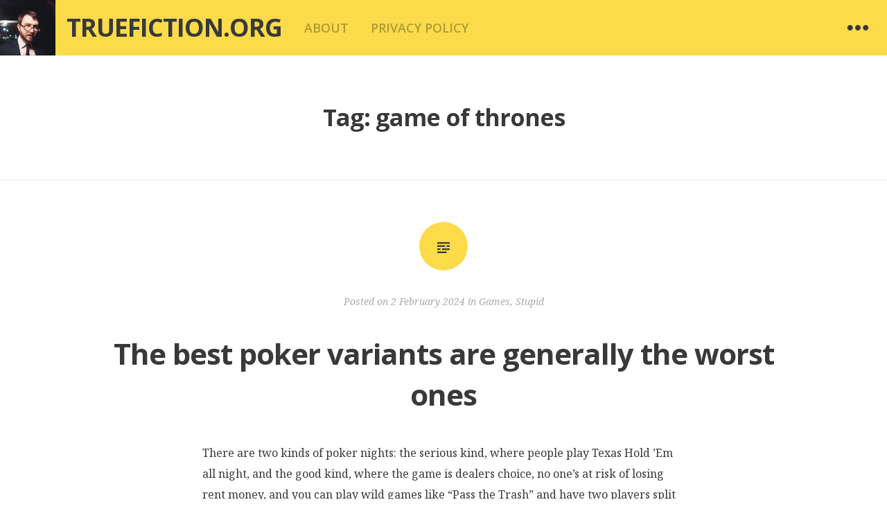

--- FILE ---
content_type: text/css
request_url: https://truefiction.org/wp-content/themes/hew/style.css?ver=6.9
body_size: 8533
content:
/*
Theme Name: Hew
Theme URI: https://wordpress.com/themes/hew/
Description: Hew is a personal blog theme with distinct identity and a splash of colour! It's all about sharing your thoughts and experiences, and connecting with your readers via prominently placed social media links.
Version: 1.0.5
Author: Automattic
Author URI: http://wordpress.com/themes/
License: GNU General Public License v2 or later
License URI: http://www.gnu.org/licenses/gpl-2.0.html
Text Domain: hew
Tags: one-column, custom-header, custom-menu, featured-images, sticky-post, rtl-language-support, translation-ready, threaded-comments
*/

/*--------------------------------------------------------------
>>> TABLE OF CONTENTS:
----------------------------------------------------------------
1.0 Reset
2.0 Typography
3.0 Elements
4.0 Forms
5.0 Navigation
	5.1 Links
	5.2 Menus
6.0 Accessibility
7.0 Alignments
8.0 Clearings
9.0 Widgets
10.0 Content
	10.1 Layout
	10.2 Posts and pages
	10.3 Post Formats
	10.4 Comments
	10.5 404 Page & Not Found
	10.6 Footer
11.0 Infinite scroll
12.0 Media
	12.1 Captions
	12.2 Galleries
--------------------------------------------------------------*/

/*--------------------------------------------------------------
1.0 Reset
--------------------------------------------------------------*/
html, body, div, span, applet, object, iframe,
h1, h2, h3, h4, h5, h6, p, blockquote, pre,
a, abbr, acronym, address, big, cite, code,
del, dfn, em, font, ins, kbd, q, s, samp,
small, strike, strong, sub, sup, tt, var,
dl, dt, dd, ol, ul, li,
fieldset, form, label, legend,
table, caption, tbody, tfoot, thead, tr, th, td {
	font-family: inherit;
	font-size: 100%;
	font-weight: inherit;
	font-style: inherit;
	margin: 0;
	padding: 0;
	vertical-align: baseline;
	border: 0;
	outline: 0;
}
html {
	font-size: 62.5%; /* Corrects text resizing oddly in IE6/7 when body font-size is set using em units http://clagnut.com/blog/348/#c790 */
	overflow-y: scroll; /* Keeps page centered in all browsers regardless of content height */
	-webkit-text-size-adjust: 100%; /* Prevents iOS text size adjust after orientation change, without disabling user zoom */
		-ms-text-size-adjust: 100%; /* www.456bereastreet.com/archive/201012/controlling_text_size_in_safari_for_ios_without_disabling_user_zoom/ */
}
*,
*:before,
*:after {
	/* apply a natural box layout model to all elements; see http://www.paulirish.com/2012/box-sizing-border-box-ftw/ */
	-webkit-box-sizing: border-box; /* Not needed for modern webkit but still used by Blackberry Browser 7.0; see http://caniuse.com/#search=box-sizing */
	   -moz-box-sizing: border-box; /* Still needed for Firefox 28; see http://caniuse.com/#search=box-sizing */
			box-sizing: border-box;
}
body {
	background: #fff; /* Fallback for when there is no custom background color defined. */
}
article,
aside,
details,
figcaption,
figure,
footer,
header,
main,
nav,
section {
	display: block;
}
ol,
ul {
	list-style: none;
}
table {
	/* tables still need 'cellspacing="0"' in the markup */
	border-collapse: separate;
	border-spacing: 0;
}
caption,
th,
td {
	font-weight: normal;
	text-align: left;
}
blockquote:before,
blockquote:after,
q:before,
q:after {
	content: "";
}
blockquote,
q {
	quotes: "" "";
}
a:hover,
a:active {
	outline: 0;
}
a img {
	border: 0;
}

/* =Genericons
----------------------------------------------- */
.entry-format:before,
.format-link .entry-title a:after,
.menu-toggle:before,
.social-links ul a:before,
.toggle-button:before {
	display: inline-block;
	font: normal 16px/1.8750 Genericons;
	font-size: 1.6rem;
	vertical-align: top;
	-webkit-font-smoothing: antialiased;
}

/*--------------------------------------------------------------
2.0 Typography
--------------------------------------------------------------*/
body,
button,
input,
select,
textarea {
	color: #393939;
	font-family: "Noto Serif", Georgia, serif;
	font-size: 16px;
	font-size: 1.6rem;
	line-height: 1.9;
}
h1,
h2,
h3,
h4,
h5,
h6 {
	clear: both;
	font-family: "Open Sans", sans-serif;
	font-weight: 700;
	letter-spacing: -1px;
}
h1 {
	font-size: 34px;
	font-size: 3.4rem;
	line-height: 1.7647;
	margin-bottom: 0.8824em;
}
h2 {
	font-size: 30px;
	font-size: 3rem;
	line-height: 1;
	margin-bottom: 1em;
}
h3 {
	font-size: 28px;
	font-size: 2.8rem;
	line-height: 1.0714;
	margin-bottom: 1.0714em;
}
h4 {
	font-size: 26px;
	font-size: 2.6rem;
	line-height: 1.1538;
	margin-bottom: 1.1538em;
}
h5 {
	font-size: 24px;
	font-size: 2.4rem;
	line-height: 1.25;
	margin-bottom: 1.25em;
}
h6 {
	font-size: 23px;
	font-size: 2.3rem;
	line-height: 1.3043;
	margin-bottom: 1.3043em;
}
p {
	margin-bottom: 1.875em;
}
p:last-child {
	margin-bottom: 0;
}
b,
strong {
	font-weight: bold;
}
dfn,
cite,
em,
i {
	font-style: italic;
}
blockquote {
	border-left: 4px solid #eee;
	font-style: italic;
	margin-bottom: 1.875em;
	padding-left: 1em;
}
address {
	margin: 0 0 1.875em;
}
pre {
	background: #eee;
	font-family: "Courier 10 Pitch", Courier, monospace;
	font-size: 14px;
	font-size: 1.4rem;
	line-height: 2.1429;
	margin-bottom: 1.6em;
	max-width: 100%;
	overflow: auto;
	padding: 1.6em;
}
code,
kbd,
tt,
var {
	font: 13px Monaco, Consolas, "Andale Mono", "DejaVu Sans Mono", monospace;
}
abbr,
acronym {
	border-bottom: 1px dotted #666;
	cursor: help;
}
mark,
ins {
	background: #fff9c0;
	text-decoration: none;
}
sup,
sub {
	font-size: 75%;
	height: 0;
	line-height: 0;
	position: relative;
	vertical-align: baseline;
}
sup {
	bottom: 1ex;
}
sub {
	top: 0.5ex;
}
small {
	font-size: 75%;
}
big {
	font-size: 125%;
}

/*--------------------------------------------------------------
3.0 Elements
--------------------------------------------------------------*/
hr {
	background-color: #eee;
	border: 0;
	height: 1px;
	margin-bottom: 1.875em;
}
ul,
ol {
	margin: 0 0 1.875em 3em;
}
ul {
	list-style: disc;
}
ol {
	list-style: decimal;
}
li > ul,
li > ol {
	margin-bottom: 0;
	margin-left: 1.875em;
}
dt {
	font-weight: bold;
}
dd {
	margin: 0 1.875em 1.875em;
}
img {
	height: auto; /* Make sure images are scaled correctly. */
	max-width: 100%; /* Adhere to container width. */
}
figure {
	margin: 0;
}
table {
	border-bottom: 2px solid #eee;
	margin: 0 0 1.5em 0;
	width: 100%;
}
th {
	font-weight: bold;
	padding: 0.75em;
	text-transform: uppercase;
}
td {
	border-top: 1px solid rgba(0, 0, 0, 0.1);
	padding: 0.75em;
}

/*--------------------------------------------------------------
4.0 Forms
--------------------------------------------------------------*/
button,
input,
select,
textarea,
#infinite-handle span {
	font-family: "Open Sans", sans-serif;
	font-size: 100%; /* Corrects font size not being inherited in all browsers */
	margin: 0; /* Addresses margins set differently in IE6/7, F3/4, S5, Chrome */
	outline: none;
	vertical-align: baseline; /* Improves appearance and consistency in all browsers */
}

button,
input[type="button"],
input[type="reset"],
input[type="submit"],
#infinite-handle span {
	background-color: #fbdb4a;
	border-style: none;
	color: rgba(0, 0, 0, 0.3);
	cursor: pointer;
	display: inline-block;
	font-size: 12px;
	font-size: 1.2rem;
	font-weight: bold;
	padding: 7px 15px 6px;
	text-align: center;
	text-transform: uppercase;
	vertical-align: middle;
	-webkit-transition: all ease 0.25s;
	   -moz-transition: all ease 0.25s;
		 -o-transition: all ease 0.25s;
			transition: all ease 0.25s;

}
button:hover,
input[type="button"]:hover,
input[type="reset"]:hover,
input[type="submit"]:hover,
#infinite-handle span:hover {
	background: #393939;
	color: #fff;
}
.widget button:hover,
.widget input[type="button"]:hover,
.widget input[type="reset"]:hover,
.widget input[type="submit"]:hover {
	background: #222;
}
input[type="checkbox"],
input[type="radio"] {
	padding: 0; /* Addresses excess padding in IE8/9 */
}
input[type="search"] {
	-webkit-box-sizing: content-box; /* Addresses box sizing set to border-box in S5, Chrome (include -moz to future-proof) */
	   -moz-box-sizing: content-box;
			box-sizing: content-box;
	-webkit-appearance: textfield; /* Addresses appearance set to searchfield in S5, Chrome */
}
input[type="search"]::-webkit-search-decoration {
	/* Corrects inner padding displayed oddly in S5, Chrome on OSX */
	-webkit-appearance: none;
}
button::-moz-focus-inner,
input::-moz-focus-inner {
	/* Corrects inner padding and border displayed oddly in FF3/4 www.sitepen.com/blog/2008/05/14/the-devils-in-the-details-fixing-dojos-toolbar-buttons/ */
	border: 0;
	padding: 0;
}
input[type="text"],
input[type="email"],
input[type="url"],
input[type="password"],
input[type="search"],
textarea {
	border: 2px solid #eee;
	color: #393939;
}
input[type="text"]:focus,
input[type="email"]:focus,
input[type="url"]:focus,
input[type="password"]:focus,
input[type="search"]:focus,
textarea:focus {
	border-color: #fbdb4a;
	outline: none;
	-webkit-transition: all ease 0.25s;
	   -moz-transition: all ease 0.25s;
		 -o-transition: all ease 0.25s;
			transition: all ease 0.25s;
}
input[type="text"],
input[type="email"],
input[type="url"],
input[type="password"],
input[type="search"],
textarea {
	font-size: 14px;
	font-size: 1.4rem;
	padding: 3px;
}
textarea {
	overflow: auto; /* Removes default vertical scrollbar in IE6/7/8/9 */
	padding-left: 3px;
	vertical-align: top; /* Improves readability and alignment in all browsers */
	width: 100%;
}

/*--------------------------------------------------------------
5.0 Navigation
--------------------------------------------------------------*/
/*--------------------------------------------------------------
5.1 Links
--------------------------------------------------------------*/
a {
	color: #393939;
	text-decoration: none;
}
a:focus {
	outline: thin dotted;
}
a:hover,
a:focus,
a:active {
	color: #f7c322;
	-webkit-transition: all ease 0.25s;
	   -moz-transition: all ease 0.25s;
		 -o-transition: all ease 0.25s;
			transition: all ease 0.25s;
}
.entry-content a,
.entry-summary a,
.comment-content a {
	border-bottom: 1px solid #393939;
}
.entry-content a:hover,
.entry-summary a:hover,
.comment-content a:hover {
	border-bottom: 2px solid #f7c322;
	color: #f7c322;
}

/*--------------------------------------------------------------
5.2 Menus
--------------------------------------------------------------*/
.main-navigation {
	display: inline-block;
	float: left;
}
.main-navigation ul {
	list-style: none;
	margin: 0;
	padding-left: 0;
}
.main-navigation li {
	float: left;
	padding: 31px 1em;
	position: relative;
}
.main-navigation a {
	color: rgba(0, 0, 0, 0.3);
	display: block;
	font-family: "Open Sans", sans-serif;
	font-size: 18px;
	font-size: 1.8rem;
	font-weight: 600;
	line-height: 1;
	text-decoration: none;
	text-transform: uppercase;
}
.main-navigation ul > .focus > a,
.main-navigation a:hover {
	color: #393939;
}
.main-navigation ul ul {
	background-color: #393939;
	box-shadow: 0 3px 3px rgba(0, 0, 0, 0.2);
	position: absolute;
	top: 80px;
	left: -999em;
	z-index: 99999;
}
.main-navigation ul ul ul {
	top: 0;
	left: -999em;
}
.main-navigation ul ul a {
	color: #fff;
	font-size: 13px;
	font-weight: 400;
	line-height: 1.5;
	padding: 1em;
	width: 200px;
}
.main-navigation ul ul li.focus > a,
.main-navigation ul ul :hover a,
.main-navigation ul ul a:hover {
	color: #fff;
}
.main-navigation ul ul li {
	padding: 0;
}
.main-navigation ul ul .focus > a,
.main-navigation ul ul :hover > a {
	background: rgba(255, 255, 255, 0.1);
}
.main-navigation ul li.focus > ul,
.main-navigation ul li:hover > ul {
	left: auto;
}
.main-navigation ul ul li.focus > ul,
.main-navigation ul ul li:hover > ul {
	left: 100%;
}
.main-navigation ul .focus > a,
.main-navigation ul :hover > a {
	color: #393939;
}
.main-navigation ul.sub-menu li.current_page_item > a,
.main-navigation ul.sub-menu li.current-menu-item > a,
.main-navigation ul.sub-menu li.current-page_ancestor > a,
.main-navigation ul.sub-menu li.current-menu-ancestor > a {
	color: #fff;
}

/* Small menu */
.menu-toggle {
	display: none;
}

/* Social Links */
.social-links {
	display: inline-block;
	float: right;
}
.social-links ul {
	float: right;
	list-style: none;
	margin: 0;
	padding: 0;
}
.social-links ul li {
	float: left;
	list-style: none;
	margin: 0;
}
.social-links ul a {
	display: inline-block;
	padding: 22px 1.5em;
	text-decoration: none;
}
.toggle-button:before,
.social-links ul a:before {
	color: #393939;
	content: "\f415";
	font-size: 36px;
	font-size: 3.6rem;
	line-height: 1em;
	text-align: center;
	-webkit-transition: all ease 0.25s;
	   -moz-transition: all ease 0.25s;
		 -o-transition: all ease 0.25s;
			transition: all ease 0.25s;
}
.social-links ul li a:hover {
	background-color: #393939;
}
.social-links ul a:hover:before {
	color: #fbdb4a;
}
.social-links ul a[href*='wordpress.org']:before,
.social-links ul a[href*='wordpress.com']:before {
    content: '\f205';
}
.social-links ul a[href*='facebook.com']:before {
    content: '\f204';
}
.social-links ul a[href*='twitter.com']:before {
    content: '\f202';
}
.social-links ul a[href*='dribbble.com']:before {
    content: '\f201';
}
.social-links ul a[href*='plus.google.com']:before {
    content: '\f206';
}
.social-links ul a[href*='pinterest.com']:before {
    content: '\f209';
}
.social-links ul a[href*='github.com']:before {
    content: '\f200';
}
.social-links ul a[href*='tumblr.com']:before {
    content: '\f214';
}
.social-links ul a[href*='youtube.com']:before {
    content: '\f213';
}
.social-links ul a[href*='flickr.com']:before {
    content: '\f211';
}
.social-links ul a[href*='vimeo.com']:before {
    content: '\f212';
}
.social-links ul a[href*='instagram.com']:before {
    content: '\f215';
}
.social-links ul a[href*='codepen.io']:before {
    content: '\f216';
}
.social-links ul a[href*='linkedin.com']:before {
    content: '\f207';
}
.social-links ul a[href*='foursquare.com']:before {
    content: '\f226';
}
.social-links ul a[href*='reddit.com']:before {
    content: '\f222';
}
.social-links ul a[href*='digg.com']:before {
    content: '\f221';
}
.social-links ul a[href*='getpocket.com']:before {
    content: '\f224';
}
.social-links ul a[href*='path.com']:before {
    content: '\f219';
}
.social-links ul a[href*='stumbleupon.com']:before {
    content: '\f223';
}
.social-links ul a[href*='spotify.com']:before {
    content: '\f515';
}
.social-links ul a[href*='twitch.tv']:before {
    content: '\f516';
}
.social-links ul a[href*='dropbox.com']:before {
    content: '\f225';
}
.social-links ul a[href*='/feed']:before {
    content: '\f413';
}
.social-links ul a[href*='skype']:before {
    content: '\f220';
}
.social-links ul a[href*='mailto']:before {
    content: '\f410';
}
/* Top Widget Area Toggle */
.toggle-wrapper {
	position: absolute;
	top: 0;
	right: 0;
}
.widgets-toggle {
	display: block;
	padding: 22px 1.5em;
}
.toggle-button.open,
.toggle-button:hover {
	background-color: #393939;
}
.widgets-toggle.open:before,
.widgets-toggle:before {
	content: "\f476";
}
.toggle-button.open:before,
.toggle-button:hover:before {
	color: #fbdb4a;
}

/* Paging navigation*/
.site-main .comment-navigation,
.site-main .posts-navigation,
.site-main .post-navigation {
	font-family: "Open Sans", sans-serif;
	font-size: 14px;
	font-size: 1.4rem;
	font-weight: 600;
	overflow: hidden;
	padding: 1.875em 0;
	text-transform: uppercase;
	word-wrap: break-word;
}
.site-main .comment-navigation a,
.site-main .posts-navigation a,
.site-main .post-navigation a {
	color: #aaa;
}
.site-main .comment-navigation a:hover,
.site-main .posts-navigation a:hover,
.site-main .post-navigation a:hover {
	color: #393939;
}
.site-main .posts-navigation,
.site-main .post-navigation {
	border-bottom: 1px solid rgba(0, 0, 0, 0.1);
}
.site-main .comment-navigation {
	padding: 0 0 1.875em;
}
.post-navigation .nav-previous:before {
	content: "\2190";
	margin-right: 5px;
}
.post-navigation .nav-next:after {
	content: "\2192";
	margin-left: 5px;
}

/*--------------------------------------------------------------
6.0 Accessibility
--------------------------------------------------------------*/
/* Text meant only for screen readers */
.screen-reader-text {
	clip: rect(1px, 1px, 1px, 1px);
	height: 1px;
	overflow: hidden;
	position: absolute !important;
	width: 1px;
}

.screen-reader-text:focus {
	background-color: #f1f1f1;
	border-radius: 3px;
	box-shadow: 0 0 2px 2px rgba(0, 0, 0, 0.6);
	clip: auto !important;
	color: #21759b;
	display: block;
	font-size: 14px;
	font-weight: bold;
	height: auto;
	line-height: normal;
	padding: 15px 23px 14px;
	text-decoration: none;
	top: 5px;
	left: 5px;
	width: auto;
	z-index: 100000; /* Above WP toolbar */
}

/*--------------------------------------------------------------
7.0 Alignments
--------------------------------------------------------------*/
.alignleft {
	display: inline;
	float: left;
	margin-right: 1.5em;
}
.alignright {
	display: inline;
	float: right;
	margin-left: 1.5em;
}
.aligncenter {
	clear: both;
	display: block;
	margin: 0 auto;
}

/*--------------------------------------------------------------
8.0 Clearings
--------------------------------------------------------------*/
.clear:before,
.clear:after,
.entry-content:before,
.entry-content:after,
.comment-content:before,
.comment-content:after,
.top-widget-area:before,
.top-widget-area:after,
.page-content:before,
.page-content:after,
.site-header:before,
.site-header:after,
.site-content:before,
.site-content:after,
.site-footer:before,
.site-footer:after {
	content: "";
	display: table;
}
.clear:after,
.entry-content:after,
.comment-content:after,
.top-widget-area:after,
.page-content:after,
.site-header:after,
.site-content:after,
.site-footer:after {
	clear: both;
}
/* Hidden */
.hide {
	display: none;
}

/*--------------------------------------------------------------
9.0 Widgets
--------------------------------------------------------------*/
#widgets-wrapper {
	background: #393939;
	padding: 3em 0;
	-webkit-transform: translateZ(0);
}
.widget {
	color: rgba(255, 255, 255, 0.6);
	font-family: "Open Sans", sans-serif;
	font-size: 14px;
	font-size: 1.4rem;
	line-height: 2.1429;
	margin: 0 0  2.1429em;
	overflow: hidden;
}
.widget-title {
	color: #fff;
	font-size: 15px;
	font-size: 1.5rem;
	font-weight: 600;
	letter-spacing: 1px;
	line-height: 1.8750;
	margin: 0.9375em 0;
	text-shadow: 0.5px 0.866px 0 rgb( 6, 6, 6 );
	text-transform: uppercase;
}
.widget-area {
	float: left;
	margin: 0 12px 2.1429em 12px;
	width: 264px;
}
.widget a {
	color: #f7c322;
}
.widget a:hover,
.widget a:focus {
	color: #808080;
}

/* Make sure select elements fit in widgets */
.widget select {
	max-width: 100%;
}
/* Search widget */
.widget_search .search-field {
	background: transparent;
	border: 2px solid rgba(255, 255, 255, 0.2);
	color: rgba(255, 255, 255, 0.6);
	width: 100%;
	-moz-box-sizing: border-box;
	 -ms-box-sizing: border-box;
		 box-sizing: border-box;
}
.widget_search .search-field:focus {
	color: #fff;
}
.widget_search .search-submit {
	display: none;
}
/* Lists */
.widget ul {
	list-style-type: none;
	margin: 0;
}
.widget ol {
	list-style-position: inside;
	margin: 0;
}
.widget ul > li,
.widget ol > li {
	border-top: 2px solid rgba(255, 255, 255, 0.2);
	padding: 8px 0;
}
.widget li > ul,
.widget li > ol {
	margin-left: 1.875em;
}
.widget ul ul {
	margin-top: 8px;
}
.widget ul ul > li:first-child {
	margin-top: 8px;
}
.widget ul > li:last-child {
	padding-bottom: 0;
}
.widget table,
.widget td {
	border-color: rgba(255, 255, 255, 0.2);
}
.widget.widget_text ul > li,
.widget.widget_text ol > li {
	border: 0;
}
.widget.widget_text ul,
.widget.widget_text ol {
  margin-left: .875em;
  padding-left: .875em;
}
.widget.widget_text ul {
	list-style: disc outside none;
}
.widget.widget_text ol {
	list-style: decimal outside none;
}
.widget.widget_text {
  word-wrap: break-word;
}

/* Tag Cloud */
.tagcloud a,
a[class*="tag-link-"] {
	background: rgba(255, 255, 255, 0.1);
	float: left;
	font-size: 10px !important;
	line-height: 100% !important;
	margin: 0 3px 3px 0;
	padding: 7px 10px !important;
	text-align: center;
	text-transform: uppercase;
}
.tagcloud a:hover,
a[class*="tag-link-"]:hover {
	background: #fbdb4a;
	color: #808080;
}
/* Recent Comments Widget */
.widget_recent_comments .avatar {
	max-width: none;
}
.widget_recent_comments td.recentcommentsavatartop,
.widget_recent_comments td.recentcommentsavatarend {
	border: none;
	padding: 5px 5px 5px 0;
}
.widget_recent_comments td.recentcommentstexttop,
.widget_recent_comments td.recentcommentstextend {
	padding: 5px 0 5px 5px;
	vertical-align: middle;
}

/*--------------------------------------------------------------
10.0 Content
--------------------------------------------------------------*/
/*--------------------------------------------------------------
10.1 Layout
--------------------------------------------------------------*/
.nav-links {
	margin: 0 auto;
	max-width: 696px;
}
.entry-wrapper {
	max-width: 984px;
}
.site-content {
	margin-top: 3.75em;
}

/* =Masthead
----------------------------------------------- */
#masthead {
	background: #fbdb4a;
	position: relative;
}
.has-sidebar #masthead {
	padding-right: 84px;
}
.site-logo {
	float: left;
}
.site-logo img {
	display: block;
}
.site-branding {
	float: left;
	padding: 0 1em;
}
.site-title {
	font-family: "Open Sans", sans-serif;
	font-size: 36px;
	font-size: 3.6rem;
	font-weight: 700;
	line-height: 1;
	margin: 0;
	padding: 22px 0;
	text-transform: uppercase;
}
.site-title a {
	color: #393939;
}
.site-description {
	display: none;
}
.menu-toggle {
	display: none;
}

/*--------------------------------------------------------------
10.2 Posts and pages
--------------------------------------------------------------*/
.hentry {
	border-bottom: 1px solid rgba(0, 0, 0, 0.1);
	padding-bottom: 3.75em;
}
.entry-header {
	text-align: center;
}
.has-post-thumbnail .entry-header,
.format-image .entry-header {
	margin-top: -45px;
}
.page .has-post-thumbnail .entry-header {
	margin-top: 0;
}
.post-thumbnail {
	text-align: center;
}
.entry-title {
	font-family: "Open Sans", sans-serif;
	font-size: 36px;
	font-size: 3.6rem;
	font-weight: 700;
	line-height: 1.4;
	margin-bottom: 0.8333em;
	text-align: center;
	word-wrap: break-word;
}
.page .has-post-thumbnail .entry-title {
	margin: 0.71428em auto;
}
.entry-title a:hover,
.entry-title a:focus {
	color: #808080;
}
.entry-meta {
	color: #aaa;
	font-size: 14px;
	font-size: 1.4rem;
	font-style: italic;
	line-height: 2.1429;
	margin-bottom: 2.1429em;
}
.entry-meta a {
	color: #aaa;
}
.entry-meta a:hover {
	color: #393939;
}
.sticky {
	display: block;
}
.byline,
.updated:not(.published) {
	display: none;
}
.single .byline,
.group-blog .byline {
	display: inline;
}
.page-header {
	border-bottom: 1px solid rgba(0, 0, 0, 0.1);
	padding-bottom: 3.75em;
	text-align: center;
}
.page-header h1:last-child {
	margin-bottom: 0;
}
.page-links {
	clear: both;
	font-family: "Open Sans", sans-serif;
	font-size: 12px;
	font-size: 1.2rem;
	font-weight: 400;
	line-height: 2.1429;
	margin: 2.5em 0 0;
	text-transform: uppercase;
}
.page-links > span {
	color: #393939;
}
.page-links a {
	background: #f5f5f5;
	border-bottom: none;
	color: #999;
	padding: 4px 10px;
}
.page-links a:hover {
	background: #fbdb4a;
	border-bottom: none;
	color: #393939;
}
.tags-links a,
.error-404 .tagcloud a {
	background: #f5f5f5;
	color: #999;
	display: inline-block;
	font-family: "Open Sans", sans-serif;
	font-size: 10px;
	font-size: 1rem;
	margin-bottom: 3px;
	padding: 3px 10px;
}
.tags-links a:hover,
.error-404 .tagcloud a:hover {
	background: #fbdb4a;
	color: #393939;
}
.entry-footer {
	font-family: "Open Sans", sans-serif;
	font-size: 12px;
	margin: 0 auto;
	text-transform: uppercase;
}
.entry-footer .edit-link {
	display: block;
	margin-top: 2.5em;
}
.entry-footer .edit-link a:hover {
	color: #808080;
}

/*--------------------------------------------------------------
10.3 Post Formats
--------------------------------------------------------------*/
.entry-format {
	background-color: #fbdb4a;
	border-radius: 50%;
	display: block;
	height: 70px;
	margin: 3.75em auto 1.8750em;
	position: relative;
	text-align: center;
	width: 70px;
}
.hentry:first-child .entry-format,
.has-post-thumbnail .entry-format,
.format-image .entry-format {
	margin-top: 0;
}
a.entry-format:hover {
	background-color: #333;
}
.entry-format:before {
	color: #393939;
	font-size: 36px;
	line-height: 2;
}
.entry-format:before {
	content: "\f100";
}

/* Aside */
.blog .format-aside .entry-title,
.archive .format-aside .entry-title {
	display: none;
}
.format-aside .entry-format:before {
	content: "\f101";
}

/* Image */
.format-image .entry-format:before {
	content: "\f102";
}
.format-image.hentry {
	border-bottom: 1px solid rgba(0, 0, 0, 0.1);
}
.format-image .entry-content {
	margin-top: 0;
}

/* Quote */
.format-quote .entry-format:before {
	content: "\f106";
}
.format-quote blockquote {
	border: none;
	font-family: "Open Sans", serif;
	font-size: 32px;
	font-size: 3.2rem;
	font-style: italic;
	font-weight: 800;
	letter-spacing: -1px;
	line-height: 1.4;
	margin: 0 0 0.9375em 0;
	padding-left: 0;
	position: relative;
}
blockquote cite {
	display: block;
	font-family: "Open Sans", sans-serif;
	font-size: 14px;
	font-size: 1.4rem;
	font-style: normal;
	font-weight: 600;
	letter-spacing: 0;
	margin: 0.75em 0;
	text-transform: uppercase;
}
.format-quote blockquote p:last-child {
	margin-bottom: 0;
}

/* link */
.format-link .entry-format:before {
	content: "\f107";
	margin-left: 2px;
}
.format-link .entry-title a:after {
	content: " \f442";
	font-size: 42px;
	line-height: 1;
	padding-top: 12px;
}
/* Gallery */
.format-gallery .entry-format:before {
	content: "\f103";
}
.format-gallery .entry-content {
	margin-top: 0;
}

/* Audio */
.format-audio .entry-format:before {
	content: "\f109";
}

/* Video */
.format-video .entry-format:before {
	content: "\f104";
}
.format-video .band {
	display: none;
}

/* Sticky */
.sticky .entry-format:before {
	content: "\f308";
}

/*--------------------------------------------------------------
10.4 Comments
--------------------------------------------------------------*/
#comments {
	border-bottom: 1px solid rgba(0, 0, 0, 0.1);
	margin: 3.75em auto 0;
}
.comments-wrapper {
	padding-bottom: 3.75em;
}
.comments-title {
	line-height: 2;
	margin: 0 0 2em;
	text-align: center;
	word-wrap: break-word;
}
.comment-list,
.comment-list .children {
	font-size: 14px;
	font-size: 1.4rem;
	list-style: none;
	margin: 0;
}
.children .comment {
	padding-left: 24px;
}
.comment-meta {
	background-color: #f5f5f5;
	font-family: "Open Sans", sans-serif;
	font-weight: 600;
	line-height: 42px;
	text-transform: uppercase;
}
.comment-meta a {
	color: #999;
}
.comment-meta a:hover {
	color: #393939;
}
.comment-author {
	display: inline-block;
	text-transform: uppercase;
}
.comment-author img {
	float: left;
	margin-right: 1em;
}
.comment-author .says {
	display: none;
}
.comment-metadata {
	display: inline-block;
	float: right;
	font-size: 12px;
	font-size: 1.2rem;
	font-weight: 400;
	margin-right: 1em;
}
.comment-edit-link:before,
.comment-reply-link:before {
	content: "\007c\0020";
}
.comment-content {
	line-height: 2.1429;
	margin: 1.07145em 0 2.1429em;
}
.comment-content a {
	word-wrap: break-word;
}
.bypostauthor .comment-meta {
	background-color: #fbdb4a;
	display: block;
}
.comment-list li.trackback,
.comment-list li.pingback {
	margin-bottom: 2.1429em;
}
.comment-form label {
	display: inline-block;
	width: 60px;
}
.form-allowed-tags {
	font-size: 14px;
	font-size: 1.4rem;
}
.no-comments {
	text-align: center;
}

/*--------------------------------------------------------------
10.5 404 Page, Not Found Page
--------------------------------------------------------------*/
.not-found {
	border-bottom: 1px solid rgba(0, 0, 0, 0.1);
	padding-bottom: 3.75em;
}
.not-found .page-content {
	margin-top: 3.75em;
}
.not-found input[type="search"] {
	width: 85%;
}
.not-found .search-form {
	margin-bottom: 1.875em;
}

/* Error 404 Page */
.error-404 .widget-title {
	color: #393939;
	text-shadow: none;
}
.error-404 .widget {
	float: left;
	font-size: 14px;
	font-size: 1.4rem;
	margin: 0 12px;
	width: 216px;
}
.error-404 .widget:first-of-type {
	margin-left: 0;
}
.error-404 .widget:last-of-type {
	margin-right: 0;
}
.error-404 .widget ul > li,
.error-404 .widget ol > li {
	border-top: 2px solid #eee;
}

/*--------------------------------------------------------------
10.6 Footer
--------------------------------------------------------------*/
.site-info {
	color: #aaa;
	font-size: 14px;
	font-style: italic;
	line-height: 2.1429;
	margin: 2.1429em 0;
	text-align: center;
}
.site-info a {
	color: #aaa;
}
.site-info a:hover {
	color: #393939;
}

/*--------------------------------------------------------------
11.0 Jetpack
--------------------------------------------------------------*/
/* Infinite Scroll */
.infinite-scroll .paging-navigation {
	display: none;
}
.infinite-loader {
	margin: 1.875em auto;
	width: 36px;
}
#infinite-handle {
	margin: 1.875em auto;
	text-align: center;
}
#infinite-handle span {
	margin: 0 auto;
	text-align: center;
}
/* Globally hidden elements when Infinite Scroll is supported and in use. */
.infinite-scroll .posts-navigation,
/* Older / Newer Posts Navigation (always hidden) */
.infinite-scroll.neverending .site-footer {
	/* Theme Footer (when set to scrolling) */
	display: none;
}
/* When Infinite Scroll has reached its end we need to re-display elements that were hidden (via .neverending) before */
.infinity-end.neverending .site-footer {
	display: block;
}
/* Hover effect for Related posts list */
div#jp-relatedposts div.jp-relatedposts-items .jp-relatedposts-post .jp-relatedposts-post-title a:hover {
	text-decoration: none !important;
}

/*--------------------------------------------------------------
12.0 Media
--------------------------------------------------------------*/
.page-content img.wp-smiley,
.entry-content img.wp-smiley,
.comment-content img.wp-smiley {
	border: none;
	margin-bottom: 0;
	margin-top: 0;
	padding: 0;
}
.entry-content img,
.entry-summary img,
.comment-content img,
.widget img {
	vertical-align: middle;
}
/* Make sure embeds and iframes fit their containers */
embed,
iframe,
object {
	max-width: 100%;
}

/*--------------------------------------------------------------
12.1 Captions
--------------------------------------------------------------*/
.wp-caption {
	max-width: 100%;
}
.wp-caption img[class*="wp-image-"] {
	display: block;
	margin: 0 auto;
}
.wp-caption-text {
	text-align: center;
}
.wp-caption .wp-caption-text {
	color: #aaa;
	font-size: 14px;
	font-size: 1.4rem;
	font-style: italic;
	line-height: 2.5;
	margin: 0 0 1.25em;
}

/*--------------------------------------------------------------
12.2 Galleries
--------------------------------------------------------------*/
.gallery {
	margin-bottom: 1.875em;
}
.gallery a img {
	border: none;
	height: auto;
}
.site-main .gallery dd {
	margin: 0;
}
.gallery-item {
	float: left;
	margin: 0 4px 4px 0;
	overflow: hidden;
	position: relative;
}
.gallery-columns-1 .gallery-item {
	max-width: 100%;
}
.gallery-columns-2 .gallery-item {
	max-width: 48%;
	max-width: -webkit-calc(46%);
	max-width:         calc(46%);
}
.gallery-columns-3 .gallery-item {
	max-width: 32%;
	max-width: -webkit-calc(29.299999999999997%);
	max-width:         calc(29.299999999999997%);
}
.gallery-columns-4 .gallery-item {
	max-width: 23%;
	max-width: -webkit-calc(21%);
	max-width:         calc(21%);
}
.gallery-columns-5 .gallery-item {
	max-width: 19%;
	max-width: -webkit-calc(16%);
	max-width:         calc(16%);
}
.gallery-columns-6 .gallery-item {
	max-width: 15%;
	max-width: -webkit-calc(12.7%);
	max-width:         calc(12.7%);
}
.gallery-columns-7 .gallery-item {
	max-width: 13%;
	max-width: -webkit-calc(10.28%);
	max-width:         calc(10.28%);
}
.gallery-columns-8 .gallery-item {
	max-width: 11%;
	max-width: -webkit-calc(8.5%);
	max-width:         calc(8.5%);
}
.gallery-columns-9 .gallery-item {
	max-width: 9%;
	max-width: -webkit-calc(7.1%);
	max-width:         calc(7.1%);
}
.gallery-columns-1 .gallery-item:nth-of-type(1n),
.gallery-columns-2 .gallery-item:nth-of-type(2n),
.gallery-columns-3 .gallery-item:nth-of-type(3n),
.gallery-columns-4 .gallery-item:nth-of-type(4n),
.gallery-columns-5 .gallery-item:nth-of-type(5n),
.gallery-columns-6 .gallery-item:nth-of-type(6n),
.gallery-columns-7 .gallery-item:nth-of-type(7n),
.gallery-columns-8 .gallery-item:nth-of-type(8n),
.gallery-columns-9 .gallery-item:nth-of-type(9n) {
	margin-right: 0;
}
.gallery-caption {
	background-color: rgba(0, 0, 0, 0.7);
	color: #fff;
	font-size: 12px;
	line-height: 1.5;
	margin: 0;
	max-height: 100%;
	opacity: 0;
	padding: 6px 8px;
	position: absolute;
	left: 0;
	bottom: 0;
	text-align: left;
	width: 100%;
	-webkit-box-sizing: border-box;
	   -moz-box-sizing: border-box;
			box-sizing: border-box;
}
.gallery-caption:before {
	content: "";
	height: 100%;
	min-height: 49px;
	position: absolute;
	top: 0;
	left: 0;
	width: 100%;
}
.gallery-item:hover .gallery-caption {
	opacity: 1;
}
.gallery-columns-7 .gallery-caption,
.gallery-columns-8 .gallery-caption,
.gallery-columns-9 .gallery-caption {
	display: none;
}

/* =Media Queries
----------------------------------------------- */

@media screen and (min-width: 312px) {
	.entry-header,
	.entry-content,
	.page-content,
	.entry-summary,
	.entry-footer,
	.nav-links,
	.comments-wrapper {
		margin: 0 auto 1.875em;
		max-width: 264px;
	}
	.nav-links {
		margin: 0 auto;
	}
	[class*="navigation"] .nav-previous {
		margin-bottom: 1.875em;
	}
	#secondary {
		margin: 0 auto;
		max-width: 288px;
	}
}
@media screen and (min-width: 480px) {
	.entry-header,
	.entry-content,
	.page-content,
	.entry-summary,
	.entry-footer,
	.nav-links,
	.comments-wrapper {
		max-width: 432px;
	}
}
@media screen and (min-width: 600px) {
	.entry-header,
	.entry-content,
	.page-content,
	.entry-summary,
	.entry-footer,
	.nav-links,
	.comments-wrapper {
		max-width: 552px;
	}
	#secondary.one {
		max-width: 288px;
	}
	#secondary {
		max-width: 576px;
	}
	#secondary .widget-area:nth-child(3) {
		clear: both;
	}
}
@media screen and (min-width: 744px) {
	.entry-content,
	.page-content,
	.entry-summary,
	.entry-summary,
	.entry-footer {
		max-width: 696px;
	}
	.entry-title {
		font-family: "Open Sans", sans-serif;
		font-size: 42px;
		font-size: 4.2rem;
		font-weight: 700;
		line-height: 1.4285;
		margin-bottom: 0.9523em;
		text-align: center;
		word-wrap: break-word;
	}
	.format-link .entry-title a:after {
		padding-top: 15px;
	}
	.format-quote blockquote {
		font-size: 36px;
		font-size: 3.6rem;
		line-height: 1.8750;
		margin: 0 0 0.8333em 0;
	}
	.entry-wrapper,
	.entry-header,
	.nav-links,
	.comments-wrapper {
		margin: 0 auto;
		max-width: 696px;
	}
	[class*="navigation"] .nav-previous {
		float: left;
		margin-bottom: 0;
		width: 48%;
	}
	[class*="navigation"] .nav-next {
		float: right;
		text-align: right;
		width: 48%;
	}
	.site-main .comment-navigation,
	.site-main .posts-navigation,
	.site-main .post-navigation {
		padding: 3.75em 0;
	}
}
@media screen and (min-width: 888px) {
	.entry-wrapper,
	.entry-header {
		max-width: 840px;
	}
	#secondary.two {
		max-width: 576px;
	}
	#secondary {
		max-width: 864px;
	}
	#secondary .widget-area:nth-child(3) {
		clear: none;
	}
	#secondary .widget-area:nth-child(4) {
		clear: both;
	}
}
@media screen and (min-width: 1032px) {
	.entry-wrapper,
	.entry-header {
		max-width: 984px;
	}
}
@media screen and (min-width: 1176px) {
	#secondary.three {
		max-width: 864px;
	}
	#secondary {
		max-width: 1152px;
	}
	#secondary .widget-area:nth-child(4) {
		clear: none;
	}
	/* Top Widget Area */
	.top-widget-area .widget-area {
		margin: 0;
	}
	.top-widget-area .widget-area {
		float: left;
	}
	.top-widget-area .widget-area:nth-child(1):nth-last-child(1) {
		width: 100%;
	}
	.top-widget-area .widget-area:nth-child(1):nth-last-child(2),
	.top-widget-area .widget-area:nth-child(2):nth-last-child(1) {
		margin-right: 6%;
		width: 47%;
	}
	.top-widget-area .widget-area:nth-child(1):nth-last-child(2):last-of-type,
	.top-widget-area .widget-area:nth-child(2):nth-last-child(1):last-of-type {
		margin-right: 0;
	}
	.top-widget-area .widget-area:nth-child(1):nth-last-child(3),
	.top-widget-area .widget-area:nth-child(2):nth-last-child(2),
	.top-widget-area .widget-area:nth-child(3):nth-last-child(1) {
		margin-right: 5%;
		width: 30%;
	}
	.top-widget-area .widget-area:nth-child(1):nth-last-child(3):last-of-type,
	.top-widget-area .widget-area:nth-child(2):nth-last-child(2):last-of-type,
	.top-widget-area .widget-area:nth-child(3):nth-last-child(1):last-of-type {
		margin-right: 0;
	}
	.top-widget-area .widget-area:nth-child(1):nth-last-child(4),
	.top-widget-area .widget-area:nth-child(2):nth-last-child(3),
	.top-widget-area .widget-area:nth-child(3):nth-last-child(2),
	.top-widget-area .widget-area:nth-child(4):nth-last-child(1) {
		margin-right: 4%;
		width: 22%;
	}
	.top-widget-area .widget-area:nth-child(1):nth-last-child(4):last-of-type,
	.top-widget-area .widget-area:nth-child(2):nth-last-child(3):last-of-type,
	.top-widget-area .widget-area:nth-child(3):nth-last-child(2):last-of-type,
	.top-widget-area .widget-area:nth-child(4):nth-last-child(1):last-of-type {
		margin-right: 0;
	}
}
@media screen and (max-width: 768px) {
	.has-sidebar #masthead {
		padding-right: 0;
	}
	.site-branding {
		display: inline-block;
		padding-right: 6px;
	}
	.site-title {
		font-size: 30px;
		font-size: 3rem;
		overflow: hidden;
		padding: 19px 0;
		text-overflow: ellipsis;
		white-space: nowrap;
	}
	#masthead img.header-image {
		height: 68px;
		width: 68px;
	}
	.menu-toggle,
	.main-navigation.toggled .nav-menu {
		display: block;
	}
	.menu-toggle {
		background: none;
		border: none;
		border-radius: 0;
		display: block;
		padding: 19px 1.5em;
		position: relative;
		top: 0;
		right: 0;
		text-shadow: none;
	}
	.toggled .menu-toggle {
		background: #393939;
	}
	.toggled .menu-toggle:before {
		color: #fbdb4a;
	}
	.menu-toggle,
	.widgets-toggle {
		line-height: 1;
		padding: 19px 24px;
	}
	.menu-toggle:before,
	.widgets-toggle:before {
		font-size: 30px;
		font-size: 3rem;
		font-weight: bold;
		line-height: 1;
	}
	.menu-toggle:before {
		content: "\f419";
	}
	.social-links ul {
		display: none;
	}
	.main-navigation {
		display: block;
		float: none;
	}
	.main-navigation ul {
		background: #393939;
		display: none;
		text-align: left;
	}
	.main-navigation ul a {
		color: rgba(255, 2550, 255, 0.6);
		padding: 1em;
	}
	.main-navigation ul a:after {
		display: none;
	}
	.main-navigation ul li {
		border-top: 1px solid rgba(255, 2550, 255, 0.2);
		display: list-item;
		float: none;
		padding: 0;
	}
	.main-navigation ul ul {
		background-color: transparent;
		box-shadow: none;
		color: rgba(255, 2550, 255, 0.6);
		display: block;
		float: none;
		list-style: square;
		margin: 0 0 1em 2.15em;
		position: static;
	}
	.main-navigation ul ul li {
		border-top: 0;
	}
	.main-navigation ul ul li:hover {
		background: none;
	}
	.main-navigation ul ul a {
		color: rgba(255, 2550, 255, 0.6);
		padding: 0.5em 0;
		width: auto;
	}
	.main-navigation li.current_page_item > a,
	.main-navigation li.current-menu-item > a,
	.main-navigation li.current_page_ancestor > a,
	.main-navigation li.current-menu-ancestor > a {
		color: #fff;
	}
	.main-navigation a:hover,
	.main-navigation ul :hover > a {
		color: #fbdb4a;
	}
	.main-navigation ul ul :hover > a {
		background: none;
	}
}

@media screen and (max-width: 480px) {
	#masthead {
		min-height: 40px;
	}
	.site-branding {
		display: inline-block;
		padding-right: 6px;
	}
	.site-title {
		font-size: 24px;
		font-size: 2.4rem;
		line-height: 1.6667;
		overflow: hidden;
		padding: 0;
		text-overflow: ellipsis;
		white-space: nowrap;
	}
	#masthead img.header-image {
		height: 40px;
		width: 40px;
	}
	.menu-toggle:before,
	.widgets-toggle:before {
		font-size: 24px;
		font-size: 2.4rem;
	}
	.menu-toggle {
		position: relative;
		right: 0;
		top: 0;
	}
	.menu-toggle,
	.widgets-toggle {
		line-height: 26px;
		padding: 7px 12px;
	}
	.site-content {
		margin-top: 1.875em;
	}
	.page-header {
		margin-top: 0;
		padding-bottom: 1.875em;
	}
	.hentry {
		padding-bottom: 1.875em;
	}
	.entry-format {
		height: 50px;
		width: 50px;
	}
	.has-post-thumbnail .entry-header,
	.format-image .entry-header {
		margin-top: -35px;
	}
	.entry-format:before {
		font-size: 26px;
	}
	#widgets-wrapper {
		padding: 1.875em 0;
	}
	.children .comment {
		padding-left: 0;
	}
	.comment-metadata {
		display: block;
		float: none;
		margin-left: 1em;
		margin-right: 0;
	}
}
@media screen and (max-width: 320px) {
	.menu-toggle {
		position: static;
		right: -45px;
		top: 0;
	}
	.has-post-thumbnail .entry-format {
		margin-top: 0.75em;
	}
}